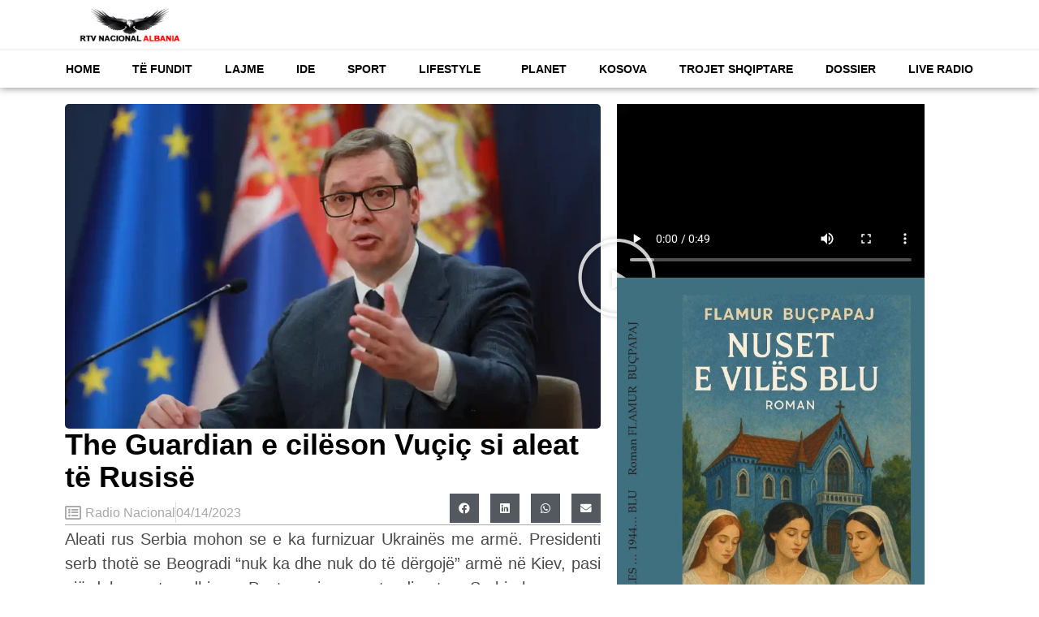

--- FILE ---
content_type: text/css
request_url: https://radionacional.al/wp-content/uploads/elementor/css/post-282.css?ver=1766755772
body_size: 941
content:
.elementor-282 .elementor-element.elementor-element-4aa6c50{--display:flex;--align-items:center;--container-widget-width:calc( ( 1 - var( --container-widget-flex-grow ) ) * 100% );--gap:0px 0px;--row-gap:0px;--column-gap:0px;box-shadow:0px 0px 10px 0px rgba(0,0,0,0.5);--padding-top:0px;--padding-bottom:0px;--padding-left:0px;--padding-right:0px;--z-index:99;}.elementor-282 .elementor-element.elementor-element-4aa6c50:not(.elementor-motion-effects-element-type-background), .elementor-282 .elementor-element.elementor-element-4aa6c50 > .elementor-motion-effects-container > .elementor-motion-effects-layer{background-color:#FFFFFF;}.elementor-282 .elementor-element.elementor-element-9eecc11{--display:flex;}.elementor-widget-theme-site-logo .widget-image-caption{color:var( --e-global-color-text );font-family:var( --e-global-typography-text-font-family ), Sans-serif;font-weight:var( --e-global-typography-text-font-weight );}.elementor-282 .elementor-element.elementor-element-e4acdda img{width:50%;}.elementor-282 .elementor-element.elementor-element-332fc4b{--display:flex;border-style:solid;--border-style:solid;border-width:1px 0px 0px 0px;--border-top-width:1px;--border-right-width:0px;--border-bottom-width:0px;--border-left-width:0px;border-color:#ECECEC;--border-color:#ECECEC;--padding-top:0px;--padding-bottom:0px;--padding-left:0px;--padding-right:0px;}.elementor-282 .elementor-element.elementor-element-332fc4b:not(.elementor-motion-effects-element-type-background), .elementor-282 .elementor-element.elementor-element-332fc4b > .elementor-motion-effects-container > .elementor-motion-effects-layer{background-color:#FFFFFF;}.elementor-widget-nav-menu .elementor-nav-menu .elementor-item{font-family:var( --e-global-typography-primary-font-family ), Sans-serif;font-weight:var( --e-global-typography-primary-font-weight );}.elementor-widget-nav-menu .elementor-nav-menu--main .elementor-item{color:var( --e-global-color-text );fill:var( --e-global-color-text );}.elementor-widget-nav-menu .elementor-nav-menu--main .elementor-item:hover,
					.elementor-widget-nav-menu .elementor-nav-menu--main .elementor-item.elementor-item-active,
					.elementor-widget-nav-menu .elementor-nav-menu--main .elementor-item.highlighted,
					.elementor-widget-nav-menu .elementor-nav-menu--main .elementor-item:focus{color:var( --e-global-color-accent );fill:var( --e-global-color-accent );}.elementor-widget-nav-menu .elementor-nav-menu--main:not(.e--pointer-framed) .elementor-item:before,
					.elementor-widget-nav-menu .elementor-nav-menu--main:not(.e--pointer-framed) .elementor-item:after{background-color:var( --e-global-color-accent );}.elementor-widget-nav-menu .e--pointer-framed .elementor-item:before,
					.elementor-widget-nav-menu .e--pointer-framed .elementor-item:after{border-color:var( --e-global-color-accent );}.elementor-widget-nav-menu{--e-nav-menu-divider-color:var( --e-global-color-text );}.elementor-widget-nav-menu .elementor-nav-menu--dropdown .elementor-item, .elementor-widget-nav-menu .elementor-nav-menu--dropdown  .elementor-sub-item{font-family:var( --e-global-typography-accent-font-family ), Sans-serif;font-weight:var( --e-global-typography-accent-font-weight );}.elementor-282 .elementor-element.elementor-element-adf1f23 .elementor-menu-toggle{margin:0 auto;background-color:#FFFFFF00;}.elementor-282 .elementor-element.elementor-element-adf1f23 .elementor-nav-menu .elementor-item{font-family:"Helvetica", Sans-serif;font-size:14px;font-weight:600;text-transform:uppercase;}.elementor-282 .elementor-element.elementor-element-adf1f23 .elementor-nav-menu--main .elementor-item{color:#000000;fill:#000000;}.elementor-282 .elementor-element.elementor-element-adf1f23 .elementor-nav-menu--main .elementor-item:hover,
					.elementor-282 .elementor-element.elementor-element-adf1f23 .elementor-nav-menu--main .elementor-item.elementor-item-active,
					.elementor-282 .elementor-element.elementor-element-adf1f23 .elementor-nav-menu--main .elementor-item.highlighted,
					.elementor-282 .elementor-element.elementor-element-adf1f23 .elementor-nav-menu--main .elementor-item:focus{color:#FF0000;fill:#FF0000;}.elementor-282 .elementor-element.elementor-element-adf1f23 .elementor-nav-menu--main .elementor-item.elementor-item-active{color:#000000;}.elementor-282 .elementor-element.elementor-element-adf1f23 .elementor-nav-menu--dropdown a, .elementor-282 .elementor-element.elementor-element-adf1f23 .elementor-menu-toggle{color:#000000;fill:#000000;}.elementor-282 .elementor-element.elementor-element-adf1f23 .elementor-nav-menu--dropdown a:hover,
					.elementor-282 .elementor-element.elementor-element-adf1f23 .elementor-nav-menu--dropdown a:focus,
					.elementor-282 .elementor-element.elementor-element-adf1f23 .elementor-nav-menu--dropdown a.elementor-item-active,
					.elementor-282 .elementor-element.elementor-element-adf1f23 .elementor-nav-menu--dropdown a.highlighted,
					.elementor-282 .elementor-element.elementor-element-adf1f23 .elementor-menu-toggle:hover,
					.elementor-282 .elementor-element.elementor-element-adf1f23 .elementor-menu-toggle:focus{color:#FFFFFF;}.elementor-282 .elementor-element.elementor-element-adf1f23 .elementor-nav-menu--dropdown a:hover,
					.elementor-282 .elementor-element.elementor-element-adf1f23 .elementor-nav-menu--dropdown a:focus,
					.elementor-282 .elementor-element.elementor-element-adf1f23 .elementor-nav-menu--dropdown a.elementor-item-active,
					.elementor-282 .elementor-element.elementor-element-adf1f23 .elementor-nav-menu--dropdown a.highlighted{background-color:#000000;}.elementor-282 .elementor-element.elementor-element-adf1f23 .elementor-nav-menu--dropdown .elementor-item, .elementor-282 .elementor-element.elementor-element-adf1f23 .elementor-nav-menu--dropdown  .elementor-sub-item{font-family:"Helvetica", Sans-serif;font-size:14px;font-weight:700;text-transform:uppercase;}.elementor-282 .elementor-element.elementor-element-adf1f23 .elementor-nav-menu--dropdown a{padding-left:70px;padding-right:70px;}.elementor-282 .elementor-element.elementor-element-adf1f23 div.elementor-menu-toggle{color:#000000;}.elementor-282 .elementor-element.elementor-element-adf1f23 div.elementor-menu-toggle svg{fill:#000000;}.elementor-282 .elementor-element.elementor-element-adf1f23 div.elementor-menu-toggle:hover, .elementor-282 .elementor-element.elementor-element-adf1f23 div.elementor-menu-toggle:focus{color:#000000;}.elementor-282 .elementor-element.elementor-element-adf1f23 div.elementor-menu-toggle:hover svg, .elementor-282 .elementor-element.elementor-element-adf1f23 div.elementor-menu-toggle:focus svg{fill:#000000;}.elementor-theme-builder-content-area{height:400px;}.elementor-location-header:before, .elementor-location-footer:before{content:"";display:table;clear:both;}@media(min-width:768px){.elementor-282 .elementor-element.elementor-element-9eecc11{--width:25%;}}@media(max-width:767px){.elementor-282 .elementor-element.elementor-element-4aa6c50{--flex-direction:row;--container-widget-width:initial;--container-widget-height:100%;--container-widget-flex-grow:1;--container-widget-align-self:stretch;--flex-wrap-mobile:wrap;}.elementor-282 .elementor-element.elementor-element-9eecc11{--width:80%;}.elementor-282 .elementor-element.elementor-element-e4acdda{text-align:start;}.elementor-282 .elementor-element.elementor-element-e4acdda img{width:50%;}.elementor-282 .elementor-element.elementor-element-332fc4b{--width:20%;border-width:0px 0px 0px 0px;--border-top-width:0px;--border-right-width:0px;--border-bottom-width:0px;--border-left-width:0px;}.elementor-282 .elementor-element.elementor-element-adf1f23 .elementor-nav-menu--dropdown a{padding-top:15px;padding-bottom:15px;}.elementor-282 .elementor-element.elementor-element-adf1f23 .elementor-nav-menu--main > .elementor-nav-menu > li > .elementor-nav-menu--dropdown, .elementor-282 .elementor-element.elementor-element-adf1f23 .elementor-nav-menu__container.elementor-nav-menu--dropdown{margin-top:13px !important;}}/* Start custom CSS for nav-menu, class: .elementor-element-adf1f23 */.elementor-282 .elementor-element.elementor-element-adf1f23 .elementor-nav-menu--dropdown a {
    padding-left: 12px;
    padding-right: 100px;
}/* End custom CSS */

--- FILE ---
content_type: text/css
request_url: https://radionacional.al/wp-content/uploads/elementor/css/post-658.css?ver=1766755772
body_size: 563
content:
.elementor-658 .elementor-element.elementor-element-a4321b4{--display:flex;--flex-direction:column;--container-widget-width:100%;--container-widget-height:initial;--container-widget-flex-grow:0;--container-widget-align-self:initial;--flex-wrap-mobile:wrap;border-style:solid;--border-style:solid;border-width:1px 0px 0px 0px;--border-top-width:1px;--border-right-width:0px;--border-bottom-width:0px;--border-left-width:0px;border-color:#F2F2F2;--border-color:#F2F2F2;--padding-top:50px;--padding-bottom:0px;--padding-left:0px;--padding-right:0px;}.elementor-658 .elementor-element.elementor-element-a4244bf{--display:flex;--flex-direction:row;--container-widget-width:initial;--container-widget-height:100%;--container-widget-flex-grow:1;--container-widget-align-self:stretch;--flex-wrap-mobile:wrap;}.elementor-658 .elementor-element.elementor-element-c053202{--display:flex;}.elementor-658 .elementor-element.elementor-element-6681c5d{--display:flex;border-style:solid;--border-style:solid;border-width:0px 0px 0px 10px;--border-top-width:0px;--border-right-width:0px;--border-bottom-width:0px;--border-left-width:10px;border-color:#FF0000;--border-color:#FF0000;--padding-top:0px;--padding-bottom:0px;--padding-left:10px;--padding-right:0px;}.elementor-widget-heading .elementor-heading-title{font-family:var( --e-global-typography-primary-font-family ), Sans-serif;font-weight:var( --e-global-typography-primary-font-weight );color:var( --e-global-color-primary );}.elementor-658 .elementor-element.elementor-element-09592eb .elementor-heading-title{font-family:"Helvetica", Sans-serif;font-size:30px;font-weight:900;text-transform:uppercase;color:#000000;}.elementor-widget-text-editor{font-family:var( --e-global-typography-text-font-family ), Sans-serif;font-weight:var( --e-global-typography-text-font-weight );color:var( --e-global-color-text );}.elementor-widget-text-editor.elementor-drop-cap-view-stacked .elementor-drop-cap{background-color:var( --e-global-color-primary );}.elementor-widget-text-editor.elementor-drop-cap-view-framed .elementor-drop-cap, .elementor-widget-text-editor.elementor-drop-cap-view-default .elementor-drop-cap{color:var( --e-global-color-primary );border-color:var( --e-global-color-primary );}.elementor-658 .elementor-element.elementor-element-4f6c2b3{--display:flex;}.elementor-658 .elementor-element.elementor-element-4f6c2b3.e-con{--flex-grow:0;--flex-shrink:0;}.elementor-658 .elementor-element.elementor-element-abe558c{--display:flex;border-style:solid;--border-style:solid;border-width:0px 0px 0px 10px;--border-top-width:0px;--border-right-width:0px;--border-bottom-width:0px;--border-left-width:10px;border-color:#FF0000;--border-color:#FF0000;--padding-top:0px;--padding-bottom:0px;--padding-left:10px;--padding-right:0px;}.elementor-658 .elementor-element.elementor-element-6974ebf .elementor-heading-title{font-family:"Helvetica", Sans-serif;font-size:30px;font-weight:900;text-transform:uppercase;color:#000000;}.elementor-658 .elementor-element.elementor-element-d277595{--display:flex;}.elementor-658 .elementor-element.elementor-element-189c400{--display:flex;border-style:solid;--border-style:solid;border-width:0px 0px 0px 10px;--border-top-width:0px;--border-right-width:0px;--border-bottom-width:0px;--border-left-width:10px;border-color:#FF0000;--border-color:#FF0000;--padding-top:0px;--padding-bottom:0px;--padding-left:10px;--padding-right:0px;}.elementor-658 .elementor-element.elementor-element-505da07 .elementor-heading-title{font-family:"Helvetica", Sans-serif;font-size:30px;font-weight:900;text-transform:uppercase;color:#000000;}.elementor-658 .elementor-element.elementor-element-444dc83{--grid-template-columns:repeat(0, auto);--grid-column-gap:5px;--grid-row-gap:0px;}.elementor-theme-builder-content-area{height:400px;}.elementor-location-header:before, .elementor-location-footer:before{content:"";display:table;clear:both;}@media(max-width:767px){.elementor-658 .elementor-element.elementor-element-09592eb .elementor-heading-title{font-size:30px;}.elementor-658 .elementor-element.elementor-element-6974ebf .elementor-heading-title{font-size:30px;}.elementor-658 .elementor-element.elementor-element-505da07 .elementor-heading-title{font-size:30px;}}@media(min-width:768px){.elementor-658 .elementor-element.elementor-element-a4321b4{--content-width:1300px;}.elementor-658 .elementor-element.elementor-element-4f6c2b3{--width:27.677%;}}/* Start custom CSS for container, class: .elementor-element-a4321b4 */.elementor-658 .elementor-element.elementor-element-a4321b4 a{color:#000;}
.elementor-658 .elementor-element.elementor-element-a4321b4 a:hover{color:#FF0000;}/* End custom CSS */

--- FILE ---
content_type: text/css
request_url: https://radionacional.al/wp-content/uploads/elementor/css/post-94.css?ver=1766755774
body_size: 1270
content:
.elementor-94 .elementor-element.elementor-element-551a223{--display:flex;--min-height:200px;--flex-direction:row;--container-widget-width:initial;--container-widget-height:100%;--container-widget-flex-grow:1;--container-widget-align-self:stretch;--flex-wrap-mobile:wrap;--gap:0px 0px;--row-gap:0px;--column-gap:0px;}.elementor-94 .elementor-element.elementor-element-7a028df{--display:flex;}.elementor-94 .elementor-element.elementor-element-7a028df.e-con{--flex-grow:0;--flex-shrink:0;}.elementor-94 .elementor-element.elementor-element-e2f84ca{--display:flex;--min-height:400px;--border-radius:5px 5px 5px 5px;}.elementor-94 .elementor-element.elementor-element-e2f84ca:not(.elementor-motion-effects-element-type-background), .elementor-94 .elementor-element.elementor-element-e2f84ca > .elementor-motion-effects-container > .elementor-motion-effects-layer{background-position:center center;background-repeat:no-repeat;background-size:cover;}.elementor-widget-theme-post-title .elementor-heading-title{font-family:var( --e-global-typography-primary-font-family ), Sans-serif;font-weight:var( --e-global-typography-primary-font-weight );color:var( --e-global-color-primary );}.elementor-94 .elementor-element.elementor-element-3ffce6e .elementor-heading-title{font-family:"Helvetica", Sans-serif;font-size:36px;font-weight:900;line-height:40px;color:#000000;}.elementor-94 .elementor-element.elementor-element-758e82e{--display:flex;--flex-direction:row;--container-widget-width:calc( ( 1 - var( --container-widget-flex-grow ) ) * 100% );--container-widget-height:100%;--container-widget-flex-grow:1;--container-widget-align-self:stretch;--flex-wrap-mobile:wrap;--justify-content:space-between;--align-items:flex-end;--padding-top:0px;--padding-bottom:0px;--padding-left:0px;--padding-right:0px;}.elementor-widget-post-info .elementor-icon-list-item:not(:last-child):after{border-color:var( --e-global-color-text );}.elementor-widget-post-info .elementor-icon-list-icon i{color:var( --e-global-color-primary );}.elementor-widget-post-info .elementor-icon-list-icon svg{fill:var( --e-global-color-primary );}.elementor-widget-post-info .elementor-icon-list-text, .elementor-widget-post-info .elementor-icon-list-text a{color:var( --e-global-color-secondary );}.elementor-widget-post-info .elementor-icon-list-item{font-family:var( --e-global-typography-text-font-family ), Sans-serif;font-weight:var( --e-global-typography-text-font-weight );}.elementor-94 .elementor-element.elementor-element-1e8f176{width:auto;max-width:auto;}.elementor-94 .elementor-element.elementor-element-1e8f176 .elementor-icon-list-item:not(:last-child):after{content:"";border-color:#ddd;}.elementor-94 .elementor-element.elementor-element-1e8f176 .elementor-icon-list-items:not(.elementor-inline-items) .elementor-icon-list-item:not(:last-child):after{border-top-style:solid;border-top-width:1px;}.elementor-94 .elementor-element.elementor-element-1e8f176 .elementor-icon-list-items.elementor-inline-items .elementor-icon-list-item:not(:last-child):after{border-left-style:solid;}.elementor-94 .elementor-element.elementor-element-1e8f176 .elementor-inline-items .elementor-icon-list-item:not(:last-child):after{border-left-width:1px;}.elementor-94 .elementor-element.elementor-element-1e8f176 .elementor-icon-list-icon i{color:#A8A8A8;font-size:20px;}.elementor-94 .elementor-element.elementor-element-1e8f176 .elementor-icon-list-icon svg{fill:#A8A8A8;--e-icon-list-icon-size:20px;}.elementor-94 .elementor-element.elementor-element-1e8f176 .elementor-icon-list-icon{width:20px;}.elementor-94 .elementor-element.elementor-element-1e8f176 .elementor-icon-list-text, .elementor-94 .elementor-element.elementor-element-1e8f176 .elementor-icon-list-text a{color:#A8A8A8;}.elementor-94 .elementor-element.elementor-element-1e8f176 .elementor-icon-list-item{font-family:"Helvetica", Sans-serif;font-weight:400;}.elementor-94 .elementor-element.elementor-element-16ff3d0{--grid-side-margin:10px;--grid-column-gap:10px;--grid-row-gap:10px;--grid-bottom-margin:10px;--e-share-buttons-primary-color:#54595F;--e-share-buttons-secondary-color:#FFFFFF;}.elementor-94 .elementor-element.elementor-element-16ff3d0 .elementor-share-btn{font-size:calc(0.8px * 10);}.elementor-94 .elementor-element.elementor-element-16ff3d0 .elementor-share-btn:hover{--e-share-buttons-primary-color:#000000;}.elementor-widget-divider{--divider-color:var( --e-global-color-secondary );}.elementor-widget-divider .elementor-divider__text{color:var( --e-global-color-secondary );font-family:var( --e-global-typography-secondary-font-family ), Sans-serif;font-weight:var( --e-global-typography-secondary-font-weight );}.elementor-widget-divider.elementor-view-stacked .elementor-icon{background-color:var( --e-global-color-secondary );}.elementor-widget-divider.elementor-view-framed .elementor-icon, .elementor-widget-divider.elementor-view-default .elementor-icon{color:var( --e-global-color-secondary );border-color:var( --e-global-color-secondary );}.elementor-widget-divider.elementor-view-framed .elementor-icon, .elementor-widget-divider.elementor-view-default .elementor-icon svg{fill:var( --e-global-color-secondary );}.elementor-94 .elementor-element.elementor-element-b623ff2{--divider-border-style:solid;--divider-color:#A8A8A8;--divider-border-width:1px;}.elementor-94 .elementor-element.elementor-element-b623ff2 .elementor-divider-separator{width:100%;}.elementor-94 .elementor-element.elementor-element-b623ff2 .elementor-divider{padding-block-start:2px;padding-block-end:2px;}.elementor-widget-theme-post-content{color:var( --e-global-color-text );font-family:var( --e-global-typography-text-font-family ), Sans-serif;font-weight:var( --e-global-typography-text-font-weight );}.elementor-94 .elementor-element.elementor-element-50f1006{text-align:justify;color:#4B4B4B;font-family:"Helvetica", Sans-serif;font-size:20px;font-weight:400;line-height:30px;}.elementor-widget-image .widget-image-caption{color:var( --e-global-color-text );font-family:var( --e-global-typography-text-font-family ), Sans-serif;font-weight:var( --e-global-typography-text-font-weight );}.elementor-94 .elementor-element.elementor-element-bfce10d img{height:262px;object-fit:cover;object-position:center center;}.elementor-94 .elementor-element.elementor-element-335005e{--spacer-size:19px;}.elementor-94 .elementor-element.elementor-element-40f9b4a{--display:flex;--gap:10px 10px;--row-gap:10px;--column-gap:10px;--z-index:0;}.elementor-94 .elementor-element.elementor-element-8f58a29 > .elementor-widget-container{margin:0px 0px 0px 0px;}.elementor-94 .elementor-element.elementor-element-8f58a29 .elementor-wrapper{--video-aspect-ratio:1;}.elementor-widget-flip-box .elementor-flip-box__front .elementor-flip-box__layer__title{font-family:var( --e-global-typography-primary-font-family ), Sans-serif;font-weight:var( --e-global-typography-primary-font-weight );}.elementor-widget-flip-box .elementor-flip-box__front .elementor-flip-box__layer__description{font-family:var( --e-global-typography-text-font-family ), Sans-serif;font-weight:var( --e-global-typography-text-font-weight );}.elementor-widget-flip-box .elementor-flip-box__back .elementor-flip-box__layer__title{font-family:var( --e-global-typography-primary-font-family ), Sans-serif;font-weight:var( --e-global-typography-primary-font-weight );}.elementor-widget-flip-box .elementor-flip-box__back .elementor-flip-box__layer__description{font-family:var( --e-global-typography-text-font-family ), Sans-serif;font-weight:var( --e-global-typography-text-font-weight );}.elementor-widget-flip-box .elementor-flip-box__button{font-family:var( --e-global-typography-accent-font-family ), Sans-serif;font-weight:var( --e-global-typography-accent-font-weight );}.elementor-94 .elementor-element.elementor-element-e99303e .elementor-flip-box__front{background-image:url("https://radionacional.al/wp-content/uploads/2025/10/nuset-viles-blu.jpg");background-size:cover;}.elementor-94 .elementor-element.elementor-element-e99303e .elementor-flip-box{height:500px;}.elementor-94 .elementor-element.elementor-element-e99303e .elementor-flip-box__front .elementor-flip-box__layer__overlay{text-align:center;}.elementor-94 .elementor-element.elementor-element-e99303e .elementor-flip-box__back .elementor-flip-box__layer__description{font-family:"Roboto", Sans-serif;font-size:20px;font-weight:400;line-height:25px;}.elementor-94 .elementor-element.elementor-element-f3b4b0a{--display:flex;--flex-direction:row;--container-widget-width:calc( ( 1 - var( --container-widget-flex-grow ) ) * 100% );--container-widget-height:100%;--container-widget-flex-grow:1;--container-widget-align-self:stretch;--flex-wrap-mobile:wrap;--align-items:center;--padding-top:0px;--padding-bottom:0px;--padding-left:0px;--padding-right:0px;}@media(max-width:1024px){ .elementor-94 .elementor-element.elementor-element-16ff3d0{--grid-side-margin:10px;--grid-column-gap:10px;--grid-row-gap:10px;--grid-bottom-margin:10px;}}@media(min-width:768px){.elementor-94 .elementor-element.elementor-element-7a028df{--width:680px;}.elementor-94 .elementor-element.elementor-element-40f9b4a{--width:35%;}.elementor-94 .elementor-element.elementor-element-f3b4b0a{--content-width:1300px;}}@media(max-width:1024px) and (min-width:768px){.elementor-94 .elementor-element.elementor-element-7a028df{--width:100%;}}@media(max-width:767px){.elementor-94 .elementor-element.elementor-element-e2f84ca{--min-height:220px;--border-radius:5px 5px 5px 5px;}.elementor-94 .elementor-element.elementor-element-3ffce6e .elementor-heading-title{font-size:30px;line-height:1.2em;} .elementor-94 .elementor-element.elementor-element-16ff3d0{--grid-side-margin:10px;--grid-column-gap:10px;--grid-row-gap:10px;--grid-bottom-margin:10px;}.elementor-94 .elementor-element.elementor-element-bfce10d img{height:123px;}.elementor-94 .elementor-element.elementor-element-40f9b4a{--padding-top:20px;--padding-bottom:20px;--padding-left:20px;--padding-right:20px;}.elementor-94 .elementor-element.elementor-element-e99303e .elementor-flip-box{height:470px;}.elementor-94 .elementor-element.elementor-element-e99303e .elementor-flip-box__back .elementor-flip-box__layer__overlay{padding:10px 10px 10px 10px;}.elementor-94 .elementor-element.elementor-element-e99303e .elementor-flip-box__back .elementor-flip-box__layer__description{font-size:18px;line-height:1.5em;}}

--- FILE ---
content_type: text/css
request_url: https://radionacional.al/wp-content/uploads/elementor/css/post-24546.css?ver=1766755774
body_size: 4
content:
.elementor-24546 .elementor-element.elementor-element-35d91c6{--display:flex;--flex-direction:column;--container-widget-width:100%;--container-widget-height:initial;--container-widget-flex-grow:0;--container-widget-align-self:initial;--flex-wrap-mobile:wrap;}.elementor-widget-image .widget-image-caption{color:var( --e-global-color-text );font-family:var( --e-global-typography-text-font-family ), Sans-serif;font-weight:var( --e-global-typography-text-font-weight );}.elementor-24546 .elementor-element.elementor-element-83c089a{text-align:start;}.elementor-24546 .elementor-element.elementor-element-83c089a img{width:100%;height:409px;object-fit:cover;object-position:center center;}@media(min-width:768px){.elementor-24546 .elementor-element.elementor-element-35d91c6{--content-width:1482px;}}@media(max-width:1024px){.elementor-24546 .elementor-element.elementor-element-83c089a img{height:226px;object-fit:contain;}}@media(max-width:767px){.elementor-24546 .elementor-element.elementor-element-83c089a img{height:105px;object-fit:contain;}}